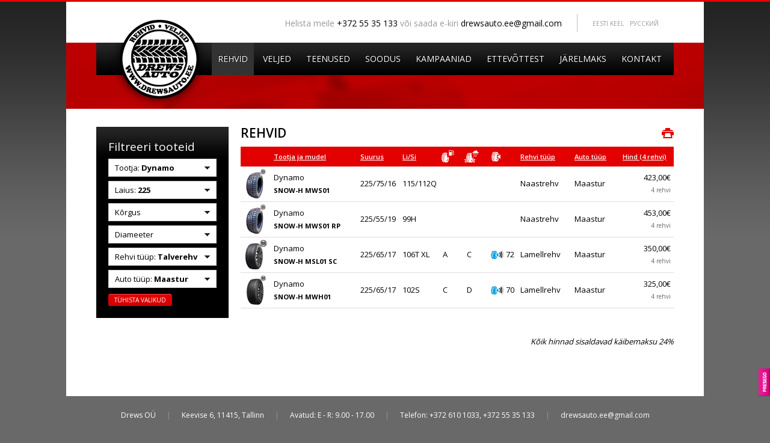

--- FILE ---
content_type: text/html; charset=utf-8
request_url: https://www.drewsauto.ee/rehvid?order=exF_33&exF%5B5%5D=Dynamo&exF%5B7%5D=Maastur&exF%5B2%5D=225&exF%5B6%5D=Naastrehv_OR_Lamellrehv
body_size: 2054
content:
<!DOCTYPE html>
<html>
<head>
	<meta http-equiv="Content-Type" content="text/html; charset=utf-8" />
	<title>Rehvid - Drews Auto</title>
	
	<meta http-equiv="X-UA-Compatible" content="IE=edge" />
	<link href="t/a/reset.css" type="text/css" rel="stylesheet" />
	<link href="t/a/style.css" rel="stylesheet" type="text/css" />
	<script type="text/javascript" src="t/a/jquery-1.11.0.min.js"></script>
	<script type="text/javascript" src="t/a/jquery.bxslider.min.js"></script>
	<script type="text/javascript" src="t/a/jquery.custom.js"></script>
	<script type="text/javascript" src="t/a/slimbox2.js"></script>
	<link href="t/a/slimbox2.css" rel="stylesheet" type="text/css" media="screen" />
	<link rel="shortcut icon" href="f/i/favicon.png">
</head>
<body>
	<div id="wrapper">
		<div class="container">
			<div id="header">
				<ul id="languages">
					<li><a href="_est">Eesti keel</a></li>

					<li><a href="_rus">Pусский</a></li>

				</ul>
				<p class="contact">
					Helista meile <span>+372 55 35 133</span> või saada e-kiri <a href="mailto:drewsauto.ee@gmail.com">drewsauto.ee@gmail.com</a>
				</p>
				<div id="menu">
					<div id="logo"><a href="."><img src="t/i/drews-logo.png" /></a></div>
					<ul>
						<li class="on"><a href="rehvid">Rehvid</a></li>						<li><a href="veljed-1">Veljed</a></li>						<li><a href="teenused">Teenused</a></li>						<li><a href="soodus">Soodus</a></li>						<li><a href="kampaaniad">Kampaaniad</a></li>						<li><a href="ettevottest">Ettevõttest</a></li>						<li><a href="jarelmaks">Järelmaks</a></li>						<li><a href="kontakt-1">Kontakt</a></li>
					</ul>
				</div>
			</div>
		</div>
		<div class="subslider"></div>

		<div class="container">
			<div id="content">
                                <a href="#" class="icon_print"></a>
				<h1>Rehvid</h1>
				<table class="table_rims">
<tr>
<th width="20"></th>
<th width=""><a href="rehvid?exF[5]=Dynamo&exF[7]=Maastur&exF[2]=225&exF[6]=Naastrehv_OR_Lamellrehv&order=">Tootja ja mudel</a></th>
<th width="60"><a href="rehvid?exF[5]=Dynamo&exF[7]=Maastur&exF[2]=225&exF[6]=Naastrehv_OR_Lamellrehv&order=exF_10">Suurus</a></th>
<th width="50"><a href="rehvid?exF[5]=Dynamo&exF[7]=Maastur&exF[2]=225&exF[6]=Naastrehv_OR_Lamellrehv&order=exF_8">Li/Si</a></th>
<th width="40" class="index_icon"><a href="rehvid?exF[5]=Dynamo&exF[7]=Maastur&exF[2]=225&exF[6]=Naastrehv_OR_Lamellrehv&order=exF_32" title="Kütusesäästlikus"><img src="t/i/index_fuel_w.png" /></a></th>
<th width="40" class="index_icon"><a href="rehvid?exF[5]=Dynamo&exF[7]=Maastur&exF[2]=225&exF[6]=Naastrehv_OR_Lamellrehv&order=exF_33" title="Märjaga pidamine"><img src="t/i/index_wet_w.png" /></a></th>
<th width="40" class="index_icon"><a href="rehvid?exF[5]=Dynamo&exF[7]=Maastur&exF[2]=225&exF[6]=Naastrehv_OR_Lamellrehv&order=exF_34" title="Müratase"><img src="t/i/index_sound_w.png" /></a></th>
<th width="80"><a href="rehvid?exF[5]=Dynamo&exF[7]=Maastur&exF[2]=225&exF[6]=Naastrehv_OR_Lamellrehv&order=exF_6">Rehvi tüüp</a></th>
<th width="70"><a href="rehvid?exF[5]=Dynamo&exF[7]=Maastur&exF[2]=225&exF[6]=Naastrehv_OR_Lamellrehv&order=exF_7">Auto tüüp</a></th>
<th width="80"><a href="rehvid?exF[5]=Dynamo&exF[7]=Maastur&exF[2]=225&exF[6]=Naastrehv_OR_Lamellrehv&order=price">Hind (4 rehvi)</a></th>
</tr>

<tr>
<td><a href="picture.php?feID=bcf8870a2a29662ced25bef4293bd558&w=600&h=600" class="thumb" style="background-image: url(picture.php?feID=bcf8870a2a29662ced25bef4293bd558&w=600&h=600&w=50&h=50&uw=1)" rel="lightbox[gallery]" title="Dynamo - SNOW-H MWS01  "></a></td>
<td>Dynamo <b>SNOW-H MWS01  </b></td>
<td>225/75/16</td>
<td>115/112Q </td>
<td></td>
<td></td>
<td></td>
<td>Naastrehv</td>
<td>Maastur</td>
<td align="right">423,00€<div style="font-size: 10px; color: #666;">4 rehvi</div></td>
</tr>

<tr>
<td><a href="picture.php?feID=bcf8870a2a29662ced25bef4293bd558&w=600&h=600" class="thumb" style="background-image: url(picture.php?feID=bcf8870a2a29662ced25bef4293bd558&w=600&h=600&w=50&h=50&uw=1)" rel="lightbox[gallery]" title="Dynamo - SNOW-H MWS01 RP "></a></td>
<td>Dynamo <b>SNOW-H MWS01 RP </b></td>
<td>225/55/19</td>
<td>99H </td>
<td></td>
<td></td>
<td></td>
<td>Naastrehv</td>
<td>Maastur</td>
<td align="right">453,00€<div style="font-size: 10px; color: #666;">4 rehvi</div></td>
</tr>

<tr>
<td><a href="picture.php?feID=030472530b58e1dd4b382024f88545a6&w=600&h=600" class="thumb" style="background-image: url(picture.php?feID=030472530b58e1dd4b382024f88545a6&w=600&h=600&w=50&h=50&uw=1)" rel="lightbox[gallery]" title="Dynamo - SNOW-H MSL01 SC"></a></td>
<td>Dynamo <b>SNOW-H MSL01 SC</b></td>
<td>225/65/17</td>
<td>106T XL</td>
<td>A</td>
<td>C</td>
<td><div class="soundindex soundindex_2">72</div></td>
<td>Lamellrehv</td>
<td>Maastur</td>
<td align="right">350,00€<div style="font-size: 10px; color: #666;">4 rehvi</div></td>
</tr>

<tr>
<td><a href="picture.php?feID=fcdcc5de38191e22aea6173a335ab2c7&w=600&h=600" class="thumb" style="background-image: url(picture.php?feID=fcdcc5de38191e22aea6173a335ab2c7&w=600&h=600&w=50&h=50&uw=1)" rel="lightbox[gallery]" title="Dynamo - SNOW-H MWH01  "></a></td>
<td>Dynamo <b>SNOW-H MWH01  </b></td>
<td>225/65/17</td>
<td>102S </td>
<td>C</td>
<td>D</td>
<td><div class="soundindex soundindex_2">70</div></td>
<td>Lamellrehv</td>
<td>Maastur</td>
<td align="right">325,00€<div style="font-size: 10px; color: #666;">4 rehvi</div></td>
</tr>

</table><div class="pageNumbers"></div><p style="text-align: right;"><em>K&otilde;ik hinnad sisaldavad k&auml;ibemaksu 24%</em></p>
			</div>

			<div id="sidebar">
				
				
				<div class="filters">
<h2>Filtreeri tooteid</h2>

<div>
<b>Tootja: <b>Dynamo</b></b>
<div>

<a href="rehvid?order=exF_33&&exF[7]=Maastur&exF[2]=225&exF[6]=Naastrehv_OR_Lamellrehv">Dynamo <i>X</i></a>

</div>
</div>

<div>
<b>Laius: <b>225</b></b>
<div>

<a href="rehvid?order=exF_33&exF[5]=Dynamo&exF[7]=Maastur&&exF[6]=Naastrehv_OR_Lamellrehv">225 <i>X</i></a>

</div>
</div>

<div>
<b>Kõrgus</b>
<div>

<a href="rehvid?order=exF_33&exF[5]=Dynamo&exF[7]=Maastur&exF[2]=225&exF[6]=Naastrehv_OR_Lamellrehv&exF[3]=55">55 <i>1</i></a>

<a href="rehvid?order=exF_33&exF[5]=Dynamo&exF[7]=Maastur&exF[2]=225&exF[6]=Naastrehv_OR_Lamellrehv&exF[3]=65">65 <i>2</i></a>

<a href="rehvid?order=exF_33&exF[5]=Dynamo&exF[7]=Maastur&exF[2]=225&exF[6]=Naastrehv_OR_Lamellrehv&exF[3]=75">75 <i>1</i></a>

</div>
</div>

<div>
<b>Diameeter</b>
<div>

<a href="rehvid?order=exF_33&exF[5]=Dynamo&exF[7]=Maastur&exF[2]=225&exF[6]=Naastrehv_OR_Lamellrehv&exF[4]=16">16 <i>1</i></a>

<a href="rehvid?order=exF_33&exF[5]=Dynamo&exF[7]=Maastur&exF[2]=225&exF[6]=Naastrehv_OR_Lamellrehv&exF[4]=17">17 <i>2</i></a>

<a href="rehvid?order=exF_33&exF[5]=Dynamo&exF[7]=Maastur&exF[2]=225&exF[6]=Naastrehv_OR_Lamellrehv&exF[4]=19">19 <i>1</i></a>

</div>
</div>

<div>
<b>Rehvi tüüp: <b>Talverehv</b></b>
<div>

<a href="rehvid?order=exF_33&exF[5]=Dynamo&exF[7]=Maastur&exF[2]=225&">Talverehv <i>X</i></a>

<a href="rehvid?order=exF_33&exF[5]=Dynamo&exF[7]=Maastur&exF[2]=225&&exF[6]=Lamellrehv">Lamellrehv <i>2</i></a>

<a href="rehvid?order=exF_33&exF[5]=Dynamo&exF[7]=Maastur&exF[2]=225&&exF[6]=Naastrehv">Naastrehv <i>2</i></a>

</div>
</div>

<div>
<b>Auto tüüp: <b>Maastur</b></b>
<div>

<a href="rehvid?order=exF_33&exF[5]=Dynamo&&exF[2]=225&exF[6]=Naastrehv_OR_Lamellrehv">Maastur <i>X</i></a>

</div>
</div>

<a href="rehvid">Tühista valikud</a>
</div>
			</div>
			<div class="clear"></div>

		</div>
	</div>

	<div id="footer">
		<ul>
			<li>Drews OÜ</li>			<li class="separator">|</li>			<li>Keevise 6, 11415, Tallinn</li>			<li class="separator">|</li>			<li>Avatud: E - R: 9.00 - 17.00</li>			<li class="separator">|</li>			<li>Telefon: +372 610 1033, +372 55 35 133</li>			<li class="separator">|</li>			<li><a href="mailto:drewsauto.ee@gmail.com">drewsauto.ee@gmail.com</a></li>
		</ul>
	</div>

<a href="http://www.presego.com" target="_blank" class="presego_tag"></a>

<script>
  (function(i,s,o,g,r,a,m){i['GoogleAnalyticsObject']=r;i[r]=i[r]||function(){
  (i[r].q=i[r].q||[]).push(arguments)},i[r].l=1*new Date();a=s.createElement(o),
  m=s.getElementsByTagName(o)[0];a.async=1;a.src=g;m.parentNode.insertBefore(a,m)
  })(window,document,'script','//www.google-analytics.com/analytics.js','ga');

  ga('create', 'UA-54051553-1', 'auto');
  ga('send', 'pageview');

</script>

</body>
</html>

--- FILE ---
content_type: application/javascript
request_url: https://www.drewsauto.ee/t/a/jquery.custom.js
body_size: 344
content:

$(document).ready(function (){
	$('.select .dropdown button').click(function(){
		if(!$(this).hasClass('open')){
			$('.select .dropdown button').removeClass('open').parent().children('ul').hide();
		}
		$(this).toggleClass('open').parent().children('ul').toggle()
		return false;
	});

	$('.select .dropdown ul li').click(function(){
		$(this).parent().children('li').removeClass('active');
		$(this).addClass('active');
		$(this).parent().parent().parent().children('input[type="hidden"]').val($(this).text());
		$(this).parent().parent().children('button').children('span').html($(this).text());
	});

	$('.filters > div > b').click(function(){
		a = 0;
		if ($(this).parent().children('div').is(":visible"))
		{
			a = 1;
		}
		$('.filters > div > div').hide();
		if (a != 1)
		{
			$(this).parent().children('div').toggle();
		}
		if ($(this).parent().attr('thelink'))
		{
			window.location = $(this).parent().attr('thelink');
		}

		return false;
	});

	$(window).click(function(){
		$('.select .dropdown button').removeClass('open').parent().children('ul').hide();
		$('.filters > div > div').hide();
	});

	$('#slider .slides').bxSlider({
		controls: false,
		pagerCustom: '#pager',
		auto: true,
		pause: 7500,
		speed: 750
	});


	$('.table_rims tr').hover(
		function() {
			$('.addinfo', this).fadeIn(300);
		}, function() {
			$('.addinfo', this).fadeOut(100);
		}
	);


	$('.icon_print').click(function(){
		prindi();
		return false;
	});

});

function prindi(){
	bV = parseInt(navigator.appVersion)
	if (bV >= 4)
	{
		window.print();
	}
}
